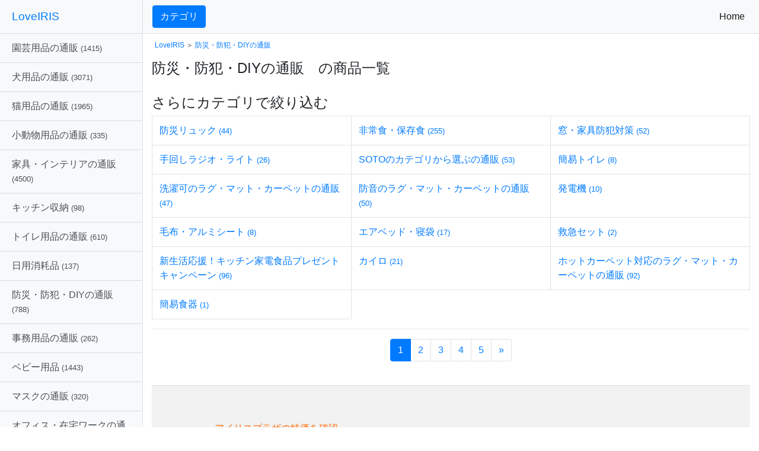

--- FILE ---
content_type: text/html; charset=UTF-8
request_url: http://iris.fuzzmall.com/s289/
body_size: 19286
content:
<!DOCTYPE html>
<html lang="ja">
  <head>
    <meta charset="utf-8">
<meta name="viewport" content="width=device-width, initial-scale=1, shrink-to-fit=no">
<!--html xmlns="http://www.w3.org/1999/xhtml" xml:lang="ja" lang="ja">
<head>

<meta http-equiv="content-type" charset="utf-8">
<meta name="viewport" content="width=device-width, initial-scale=1, shrink-to-fit=no"-->
<meta http-equiv="Content-Language" content="ja" />
<!--meta http-equiv="Content-Style-Type" content="text/css" />
<meta http-equiv="Content-Script-Type" content="text/javascript" /-->
<meta name="description" content="「防災・防犯・DIYの通販」の商品を一覧表示！圧倒的な商品数（まだまだ1ページ目！）是非他店と価格・サービスを比較して、購入の検討をしてください！" />



<title>防災・防犯・DIYの通販(1ページ目)の商品一覧 - fuzzmall(LoveIRIS)</title>
<link rel="shortcut icon" href="/favicon.png">
<!-- Bootstrap core CSS -->
<link href="../vendor/bootstrap/css/bootstrap.min.css" rel="stylesheet">
<!-- Custom styles for this template -->
<link href="../css/simple-sidebar.css" rel="stylesheet" />
<style rel="stylesheet" type="text/css">:root { --star-size: 25px; --star-color: #fff; --star-background: #fc0;}.Stars { --percent: calc(var(--rating) / 5 * 100%); display: inline-block; font-size: var(--star-size); font-family: Times; line-height: 1;}.Stars::before { content: "★★★★★"; letter-spacing: -5px; background: linear-gradient(90deg, var(--star-background) var(--percent), var(--star-color) var(--percent)); -webkit-background-clip: text; -webkit-text-fill-color: transparent;}</style>
<script type="application/ld+json">{
  "@context": "https://schema.org",
  "@type": "BreadcrumbList",
  "itemListElement": [
    {
      "@type": "ListItem",
      "position": 1,
      "name": "LoveIRIS",
      "item": "http://iris.fuzzmall.com"
    },
    {
      "@type": "ListItem",
      "position": 2,
      "name": "防災・防犯・DIYの通販",
      "item": "http://iris.fuzzmall.com/s289/"
    }
  ]
}
</script></head>
<body>

  <div class="d-flex" id="wrapper">


    <!-- Sidebar -->
    <div class="bg-light border-right" id="sidebar-wrapper">
      <div class="sidebar-heading"><a href="/">LoveIRIS</a></div>
      <div class="list-group list-group-flush">

<a href="/s294/" class="list-group-item list-group-item-action bg-light">園芸用品の通販 <small>(1415)</small></a>
<a href="/s298/" class="list-group-item list-group-item-action bg-light">犬用品の通販 <small>(3071)</small></a>
<a href="/s299/" class="list-group-item list-group-item-action bg-light">猫用品の通販 <small>(1965)</small></a>
<a href="/s300/" class="list-group-item list-group-item-action bg-light">小動物用品の通販 <small>(335)</small></a>
<a href="/s272/" class="list-group-item list-group-item-action bg-light">家具・インテリアの通販 <small>(4500)</small></a>
<a href="/s278/" class="list-group-item list-group-item-action bg-light">キッチン収納 <small>(98)</small></a>
<a href="/s284/" class="list-group-item list-group-item-action bg-light">トイレ用品の通販 <small>(610)</small></a>
<a href="/s303/" class="list-group-item list-group-item-action bg-light">日用消耗品 <small>(137)</small></a>
<a href="/s289/" class="list-group-item list-group-item-action bg-light">防災・防犯・DIYの通販 <small>(788)</small></a>
<a href="/s293/" class="list-group-item list-group-item-action bg-light">事務用品の通販 <small>(262)</small></a>
<a href="/s287/" class="list-group-item list-group-item-action bg-light">ベビー用品 <small>(1443)</small></a>
<a href="/s283/" class="list-group-item list-group-item-action bg-light">マスクの通販 <small>(320)</small></a>
<a href="/s291/" class="list-group-item list-group-item-action bg-light">オフィス・在宅ワークの通販 <small>(524)</small></a>
<a href="/s274/" class="list-group-item list-group-item-action bg-light">寝具・ベッドの通販 <small>(3745)</small></a>
<a href="/s275/" class="list-group-item list-group-item-action bg-light">ベッドの通販 <small>(629)</small></a>
<a href="/s268/" class="list-group-item list-group-item-action bg-light">生活家電の通販 <small>(2048)</small></a>
<a href="/s304/" class="list-group-item list-group-item-action bg-light">ペットの通販 <small>(120)</small></a>
<a href="/s285/" class="list-group-item list-group-item-action bg-light">物干し・ランドリー用品の通販 <small>(2178)</small></a>
<a href="/s276/" class="list-group-item list-group-item-action bg-light">除湿マットの通販 <small>(1735)</small></a>
<a href="/s305/" class="list-group-item list-group-item-action bg-light">アウトレットの通販 <small>(1249)</small></a>
<a href="/s301/" class="list-group-item list-group-item-action bg-light">家電・照明の通販 <small>(116)</small></a>
<a href="/s269/" class="list-group-item list-group-item-action bg-light">キッチン家電の通販 <small>(1349)</small></a>
<a href="/s267/" class="list-group-item list-group-item-action bg-light">空調・季節家電の通販 <small>(1425)</small></a>
<a href="/s290/" class="list-group-item list-group-item-action bg-light">その他キャンプ用品 <small>(1109)</small></a>
<a href="/s292/" class="list-group-item list-group-item-action bg-light">オフィス家具・用品・衣類の通販 <small>(762)</small></a>
<a href="/s279/" class="list-group-item list-group-item-action bg-light">米・雑穀米の通販 <small>(1348)</small></a>
<a href="/s302/" class="list-group-item list-group-item-action bg-light">食品・飲料 <small>(446)</small></a>
<a href="/s282/" class="list-group-item list-group-item-action bg-light">食品の通販 <small>(1522)</small></a>
<a href="/s270/" class="list-group-item list-group-item-action bg-light">照明の通販 <small>(2031)</small></a>
<a href="/s281/" class="list-group-item list-group-item-action bg-light">飲料の通販 <small>(1043)</small></a>
<a href="/s280/" class="list-group-item list-group-item-action bg-light">パックご飯の通販 <small>(120)</small></a>
<a href="/s296/" class="list-group-item list-group-item-action bg-light">工具・資材の通販 <small>(526)</small></a>
<a href="/s277/" class="list-group-item list-group-item-action bg-light">お弁当箱・水筒 <small>(742)</small></a>
<a href="/s286/" class="list-group-item list-group-item-action bg-light">その他日用消耗品 <small>(1146)</small></a>
<a href="/s266/" class="list-group-item list-group-item-action bg-light">AV機器・テレビ周辺機器の通販 <small>(1222)</small></a>
<a href="/s271/" class="list-group-item list-group-item-action bg-light">収納の通販 <small>(3548)</small></a>
<a href="/s273/" class="list-group-item list-group-item-action bg-light">インテリア <small>(1191)</small></a>
<a href="/s295/" class="list-group-item list-group-item-action bg-light">ボックスシーツの通販 <small>(1261)</small></a>
<a href="/s297/" class="list-group-item list-group-item-action bg-light">その他ウェアの通販 <small>(160)</small></a>
<a href="/s288/" class="list-group-item list-group-item-action bg-light">その他日用品の通販 <small>(565)</small></a>

      </div>
    </div>
    <!-- /#sidebar-wrapper -->

    <!-- Page Content -->
    <div id="page-content-wrapper">


      <nav class="navbar navbar-expand-lg navbar-light bg-light border-bottom">
        <button class="btn btn-primary" id="menu-toggle">カテゴリ</button>

        <button class="navbar-toggler" type="button" data-toggle="collapse" data-target="#navbarSupportedContent" aria-controls="navbarSupportedContent" aria-expanded="false" aria-label="Toggle navigation">
          <span class="navbar-toggler-icon"></span>
        </button>

        <div class="collapse navbar-collapse" id="navbarSupportedContent">
          <ul class="navbar-nav ml-auto mt-2 mt-lg-0">
            <li class="nav-item active">


              <a class="nav-link" href="https://h.accesstrade.net/sp/cc?rk=01001yq500l7lz&url=https%3A%2F%2Fwww.irisplaza.co.jp%2F">Home <span class="sr-only">(current)</span></a>
            </li>
            <!--li class="nav-item">
              <a class="nav-link" href="https://prf.hn/click/camref:1100l7T8Z/destination:https%3A%2F%2Freserve.golfdigest.co.jp%2F">ゴルフ場検索</a>
            </li-->
          </ul>
        </div>
      </nav>

      <div class="container-fluid">



<p style="margin-top:10px;margin-left:5px;font-size:12px;">
<a href="/">LoveIRIS</a> 
 ＞ <a href="/s289/">防災・防犯・DIYの通販</a></p>


<p>
<h1 class="mt-1">防災・防犯・DIYの通販　の商品一覧</h1>
</p>

<h4 style="margin-top:30px;">さらにカテゴリで絞り込む</h4><table class="table table-bordered" style="width:100%;"><tr><td  style="width:33%;"><a href="/s1326/">防災リュック <small>(44)</small></a></td><td  style="width:33%;"><a href="/s1327/">非常食・保存食 <small>(255)</small></a></td><td  style="width:33%;"><a href="/s1328/">窓・家具防犯対策 <small>(52)</small></a></td></tr><tr><td  style="width:33%;"><a href="/s1329/">手回しラジオ・ライト <small>(26)</small></a></td><td  style="width:33%;"><a href="/s1330/">SOTOのカテゴリから選ぶの通販 <small>(53)</small></a></td><td  style="width:33%;"><a href="/s1331/">簡易トイレ <small>(8)</small></a></td></tr><tr><td  style="width:33%;"><a href="/s1332/">洗濯可のラグ・マット・カーペットの通販 <small>(47)</small></a></td><td  style="width:33%;"><a href="/s1334/">防音のラグ・マット・カーペットの通販 <small>(50)</small></a></td><td  style="width:33%;"><a href="/s1335/">発電機 <small>(10)</small></a></td></tr><tr><td  style="width:33%;"><a href="/s1336/">毛布・アルミシート <small>(8)</small></a></td><td  style="width:33%;"><a href="/s1337/">エアベッド・寝袋 <small>(17)</small></a></td><td  style="width:33%;"><a href="/s1338/">救急セット <small>(2)</small></a></td></tr><tr><td  style="width:33%;"><a href="/s1339/">新生活応援！キッチン家電食品プレゼントキャンペーン <small>(96)</small></a></td><td  style="width:33%;"><a href="/s1340/">カイロ <small>(21)</small></a></td><td  style="width:33%;"><a href="/s1341/">ホットカーペット対応のラグ・マット・カーペットの通販 <small>(92)</small></a></td></tr><tr><td  style="width:33%;"><a href="/s1344/">簡易食器 <small>(1)</small></a></td></tr></table>



<hr />


<div style="margin: auto;display: table;">
<nav aria-label="Paging">
  <ul class="pagination">

<li class="page-item active"><a class="page-link" href="#">1</a></li>
<li class="page-item"><a class="page-link" href="/s289/?p=2">2</a></li>
<li class="page-item"><a class="page-link" href="/s289/?p=3">3</a></li>
<li class="page-item"><a class="page-link" href="/s289/?p=4">4</a></li>
<li class="page-item"><a class="page-link" href="/s289/?p=5">5</a></li>
<li class="page-item"><a class="page-link" href="/s289/?p=2" aria-label="次のページへ"><span aria-hidden="true">»</span></a></li>  </ul>
</nav>
</div>


<table class="table table-striped">
<tr><td></td><td><br><a href="https://h.accesstrade.net/sp/cc?rk=01001yq500l7lz&url=https%3A%2F%2Fwww.irisplaza.co.jp%2Findex.php%3FKB%3DSHOSAI%26SID%3D7259895" rel="nofollow"><strong></strong></a><br><a href="https://h.accesstrade.net/sp/cc?rk=01001yq500l7lz&url=https%3A%2F%2Fwww.irisplaza.co.jp%2Findex.php%3FKB%3DSHOSAI%26SID%3D7259895" rel="nofollow" style='color:#FF6600;'>アイリスプラザの特価を確認<br></a>		
<p style="text-align:right;font-size:10px;margin-top:12px;"><a href="/p247005/">＞の詳細</a></p></td></tr><tr><td></td><td><br><a href="https://h.accesstrade.net/sp/cc?rk=01001yq500l7lz&url=https%3A%2F%2Fwww.irisplaza.co.jp%2Findex.php%3FKB%3DSHOSAI%26SID%3D7261400" rel="nofollow"><strong></strong></a><br><a href="https://h.accesstrade.net/sp/cc?rk=01001yq500l7lz&url=https%3A%2F%2Fwww.irisplaza.co.jp%2Findex.php%3FKB%3DSHOSAI%26SID%3D7261400" rel="nofollow" style='color:#FF6600;'>アイリスプラザの特価を確認<br></a>		
<p style="text-align:right;font-size:10px;margin-top:12px;"><a href="/p268975/">＞の詳細</a></p></td></tr><tr><td></td><td><br><a href="https://h.accesstrade.net/sp/cc?rk=01001yq500l7lz&url=https%3A%2F%2Fwww.irisplaza.co.jp%2Findex.php%3FKB%3DSHOSAI%26SID%3D7261409" rel="nofollow"><strong></strong></a><br><a href="https://h.accesstrade.net/sp/cc?rk=01001yq500l7lz&url=https%3A%2F%2Fwww.irisplaza.co.jp%2Findex.php%3FKB%3DSHOSAI%26SID%3D7261409" rel="nofollow" style='color:#FF6600;'>アイリスプラザの特価を確認<br></a>		
<p style="text-align:right;font-size:10px;margin-top:12px;"><a href="/p268974/">＞の詳細</a></p></td></tr><tr><td></td><td><br><a href="https://h.accesstrade.net/sp/cc?rk=01001yq500l7lz&url=https%3A%2F%2Fwww.irisplaza.co.jp%2Findex.php%3FKB%3DSHOSAI%26SID%3D7258788" rel="nofollow"><strong></strong></a><br><a href="https://h.accesstrade.net/sp/cc?rk=01001yq500l7lz&url=https%3A%2F%2Fwww.irisplaza.co.jp%2Findex.php%3FKB%3DSHOSAI%26SID%3D7258788" rel="nofollow" style='color:#FF6600;'>アイリスプラザの特価を確認<br></a>		
<p style="text-align:right;font-size:10px;margin-top:12px;"><a href="/p268973/">＞の詳細</a></p></td></tr><tr><td></td><td><br><a href="https://h.accesstrade.net/sp/cc?rk=01001yq500l7lz&url=https%3A%2F%2Fwww.irisplaza.co.jp%2Findex.php%3FKB%3DSHOSAI%26SID%3D7149230" rel="nofollow"><strong></strong></a><br><a href="https://h.accesstrade.net/sp/cc?rk=01001yq500l7lz&url=https%3A%2F%2Fwww.irisplaza.co.jp%2Findex.php%3FKB%3DSHOSAI%26SID%3D7149230" rel="nofollow" style='color:#FF6600;'>アイリスプラザの特価を確認<br></a>		
<p style="text-align:right;font-size:10px;margin-top:12px;"><a href="/p268972/">＞の詳細</a></p></td></tr><tr><td></td><td><br><a href="https://h.accesstrade.net/sp/cc?rk=01001yq500l7lz&url=https%3A%2F%2Fwww.irisplaza.co.jp%2Findex.php%3FKB%3DSHOSAI%26SID%3D7149216" rel="nofollow"><strong></strong></a><br><a href="https://h.accesstrade.net/sp/cc?rk=01001yq500l7lz&url=https%3A%2F%2Fwww.irisplaza.co.jp%2Findex.php%3FKB%3DSHOSAI%26SID%3D7149216" rel="nofollow" style='color:#FF6600;'>アイリスプラザの特価を確認<br></a>		
<p style="text-align:right;font-size:10px;margin-top:12px;"><a href="/p268971/">＞の詳細</a></p></td></tr><tr><td></td><td><br><a href="https://h.accesstrade.net/sp/cc?rk=01001yq500l7lz&url=https%3A%2F%2Fwww.irisplaza.co.jp%2Findex.php%3FKB%3DSHOSAI%26SID%3D7251605" rel="nofollow"><strong></strong></a><br><a href="https://h.accesstrade.net/sp/cc?rk=01001yq500l7lz&url=https%3A%2F%2Fwww.irisplaza.co.jp%2Findex.php%3FKB%3DSHOSAI%26SID%3D7251605" rel="nofollow" style='color:#FF6600;'>アイリスプラザの特価を確認<br></a>		
<p style="text-align:right;font-size:10px;margin-top:12px;"><a href="/p268970/">＞の詳細</a></p></td></tr><tr><td></td><td><br><a href="https://h.accesstrade.net/sp/cc?rk=01001yq500l7lz&url=https%3A%2F%2Fwww.irisplaza.co.jp%2Findex.php%3FKB%3DSHOSAI%26SID%3D7251616" rel="nofollow"><strong></strong></a><br><a href="https://h.accesstrade.net/sp/cc?rk=01001yq500l7lz&url=https%3A%2F%2Fwww.irisplaza.co.jp%2Findex.php%3FKB%3DSHOSAI%26SID%3D7251616" rel="nofollow" style='color:#FF6600;'>アイリスプラザの特価を確認<br></a>		
<p style="text-align:right;font-size:10px;margin-top:12px;"><a href="/p268969/">＞の詳細</a></p></td></tr><tr><td></td><td><br><a href="https://h.accesstrade.net/sp/cc?rk=01001yq500l7lz&url=https%3A%2F%2Fwww.irisplaza.co.jp%2Findex.php%3FKB%3DSHOSAI%26SID%3D7254823" rel="nofollow"><strong></strong></a><br><a href="https://h.accesstrade.net/sp/cc?rk=01001yq500l7lz&url=https%3A%2F%2Fwww.irisplaza.co.jp%2Findex.php%3FKB%3DSHOSAI%26SID%3D7254823" rel="nofollow" style='color:#FF6600;'>アイリスプラザの特価を確認<br></a>		
<p style="text-align:right;font-size:10px;margin-top:12px;"><a href="/p268968/">＞の詳細</a></p></td></tr><br />
<tr><td></td><td><br><a href="https://h.accesstrade.net/sp/cc?rk=01001yq500l7lz&url=https%3A%2F%2Fwww.irisplaza.co.jp%2Findex.php%3FKB%3DSHOSAI%26SID%3D7254798" rel="nofollow"><strong></strong></a><br><a href="https://h.accesstrade.net/sp/cc?rk=01001yq500l7lz&url=https%3A%2F%2Fwww.irisplaza.co.jp%2Findex.php%3FKB%3DSHOSAI%26SID%3D7254798" rel="nofollow" style='color:#FF6600;'>アイリスプラザの特価を確認<br></a>		
<p style="text-align:right;font-size:10px;margin-top:12px;"><a href="/p268967/">＞の詳細</a></p></td></tr></table>

<div style="margin: auto;display: table;">
<nav aria-label="Paging">
  <ul class="pagination">

<li class="page-item active"><a class="page-link" href="#">1</a></li>
<li class="page-item"><a class="page-link" href="/s289/?p=2">2</a></li>
<li class="page-item"><a class="page-link" href="/s289/?p=3">3</a></li>
<li class="page-item"><a class="page-link" href="/s289/?p=4">4</a></li>
<li class="page-item"><a class="page-link" href="/s289/?p=5">5</a></li>
<li class="page-item"><a class="page-link" href="/s289/?p=2" aria-label="次のページへ"><span aria-hidden="true">»</span></a></li></ul>
</nav>
</div>



      </div>

		<hr>

		<div style="text-align:left;margin:50px;">アイリスオーヤマ（IRIS OHYAMA INC.）の商品紹介サイトです。<br />
<br />
日本発のメーカーです。最近「家電」のイメージですが、ガーデニング、ペット用品、家具、建材、寝具、ヘルスケアなど様々なジャンルにチャレンジしています。<br />
価格を抑え充実した機能をもったコストパフォーマンスにも優れ、老舗メーカーですが、企画～発売までのスピード感や、商品のユニークさ、顧客の声優先主義などは、まさにベンチャー企業のようで、今後が大変楽しみです。</div>

              <div style="text-align:center;margin:50px;"><!--a href="//ck.jp.ap.valuecommerce.com/servlet/referral?sid=3318090&amp;pid=884373120&amp;vc_url=http%3A%2F%2Ffaq.golfdigest.co.jp">GDOゴルフショップにお問い合わせ</a--></div>
              <div style="text-align:center;margin:50px;"><a href="http://fuzzmall.com">fuzzmall.com</a></div>

    </div>
    <!-- /#page-content-wrapper -->

  </div>
  <!-- /#wrapper -->

  <!-- Bootstrap core JavaScript -->
  <script src="../vendor/jquery/jquery.min.js"></script>
  <script src="../vendor/bootstrap/js/bootstrap.bundle.min.js"></script>

  <!-- Menu Toggle Script -->
  <script>
    $("#menu-toggle").click(function(e) {
      e.preventDefault();
      $("#wrapper").toggleClass("toggled");
    });
  </script>


<img src="https://h.accesstrade.net/sp/rr?rk=01001yq500l7lz" width="1" height="1" border="0" alt="" />

<!-- Global site tag (gtag.js) - Google Analytics -->
<script async src="https://www.googletagmanager.com/gtag/js?id=G-G11LH0KE20"></script>
<script>
  window.dataLayer = window.dataLayer || [];
  function gtag(){dataLayer.push(arguments);}
  gtag('js', new Date());

  gtag('config', 'G-G11LH0KE20');
</script>

</body>

</html>
